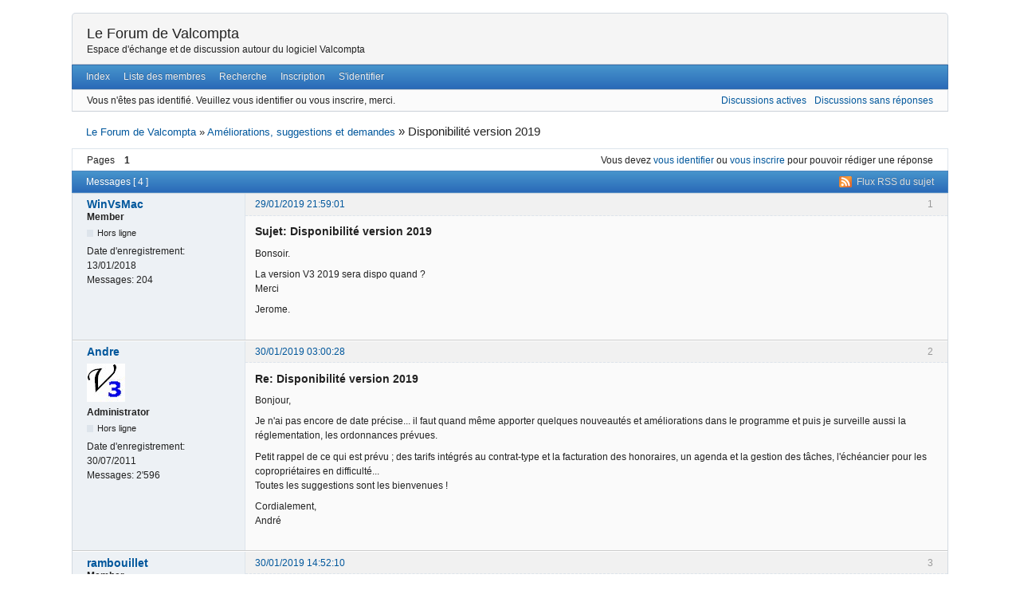

--- FILE ---
content_type: text/html; charset=utf-8
request_url: http://www.valcompta.net/forum/post4857.html
body_size: 5053
content:
<!DOCTYPE html>
<!--[if lt IE 7 ]> <html class="oldie ie6" lang="fr" dir="ltr"> <![endif]-->
<!--[if IE 7 ]>    <html class="oldie ie7" lang="fr" dir="ltr"> <![endif]-->
<!--[if IE 8 ]>    <html class="oldie ie8" lang="fr" dir="ltr"> <![endif]-->
<!--[if gt IE 8]><!--> <html lang="fr" dir="ltr"> <!--<![endif]-->
<head>
<meta charset="utf-8" />
<meta name="viewport" content="width=device-width, initial-scale=1.0">
<meta name="ROBOTS" content="NOINDEX, FOLLOW" />
<title>Disponibilité version 2019 (Page 1) - Améliorations, suggestions et demandes - Le Forum de Valcompta</title>
<link rel="alternate" type="application/rss+xml" href="https://www.valcompta.net/forum/extern.php?action=feed&amp;tid=976&amp;type=rss" title="RSS" />
<link rel="alternate" type="application/atom+xml" href="https://www.valcompta.net/forum/extern.php?action=feed&amp;tid=976&amp;type=atom" title="ATOM" />
<link rel="search" type="text/html" href="https://www.valcompta.net/forum/search.php" title="Recherche" />
<link rel="search" type="application/opensearchdescription+xml" href="https://www.valcompta.net/forum/misc.php?action=opensearch" title="Le Forum de Valcompta" />
<link rel="author" type="text/html" href="https://www.valcompta.net/forum/userlist.php" title="Liste des membres" />
<link rel="stylesheet" type="text/css" media="screen" href="https://www.valcompta.net/forum/style/Oxygen/Oxygen.min.css" />

</head>
<body>
	<div id="brd-messages" class="brd"></div>

	<div id="brd-wrap" class="brd">
	<div id="brd-viewtopic" class="brd-page paged-page">
	<div id="brd-head" class="gen-content">
		<p id="brd-access"><a href="#brd-main">Aller au contenu du Forum</a></p>
		<p id="brd-title"><a href="https://www.valcompta.net/forum/index.php">Le Forum de Valcompta</a></p>
		<p id="brd-desc">Espace d&#039;échange et de discussion autour du logiciel Valcompta</p>
	</div>
	<div id="brd-navlinks" class="gen-content">
		<ul>
		<li id="navindex"><a href="https://www.valcompta.net/forum/index.php">Index</a></li>
		<li id="navuserlist"><a href="https://www.valcompta.net/forum/userlist.php">Liste des membres</a></li>
		<li id="navsearch"><a href="https://www.valcompta.net/forum/search.php">Recherche</a></li>
		<li id="navregister"><a href="https://www.valcompta.net/forum/register.php">Inscription</a></li>
		<li id="navlogin"><a href="https://www.valcompta.net/forum/login.php">S'identifier</a></li>
	</ul>
		
	</div>
	<div id="brd-visit" class="gen-content">
		<p id="welcome"><span>Vous n'êtes pas identifié.</span> <span>Veuillez vous identifier ou vous inscrire, merci.</span></p>
		<p id="visit-links" class="options"><span id="visit-recent" class="first-item"><a href="https://www.valcompta.net/forum/search.php?action=show_recent" title="Trouvez des discussions contenant des messages récents.">Discussions actives</a></span> <span id="visit-unanswered"><a href="https://www.valcompta.net/forum/search.php?action=show_unanswered" title="Trouvez des discussions qui n'ont pas eu de réponse.">Discussions sans réponses</a></span></p>
	</div>
	
	<div class="hr"><hr /></div>
	<div id="brd-main">
		<h1 class="main-title"><a class="permalink" href="https://www.valcompta.net/forum/viewtopic.php?id=976" rel="bookmark" title="Lien permanent vers ce sujet">Disponibilité version 2019</a></h1>

		<div id="brd-crumbs-top" class="crumbs">
	<p><span class="crumb crumbfirst"><a href="https://www.valcompta.net/forum/index.php">Le Forum de Valcompta</a></span> <span class="crumb"><span> »&#160;</span><a href="https://www.valcompta.net/forum/viewforum.php?id=15">Améliorations, suggestions et demandes</a></span> <span class="crumb crumblast"><span> »&#160;</span>Disponibilité version 2019</span> </p>
</div>
		
		<div id="brd-pagepost-top" class="main-pagepost gen-content">
	<p class="paging"><span class="pages">Pages</span> <strong class="first-item">1</strong></p>
	<p class="posting">Vous devez <a href="https://www.valcompta.net/forum/login.php">vous identifier</a> ou <a href="https://www.valcompta.net/forum/register.php">vous inscrire</a> pour pouvoir rédiger une réponse</p>
</div>
		<div class="main-head">
		<p class="options"><span class="feed first-item"><a class="feed" href="https://www.valcompta.net/forum/extern.php?action=feed&amp;tid=976&amp;type=rss">Flux RSS du sujet</a></span></p>
		<h2 class="hn"><span><span class="item-info">Messages [ 4 ]</span></span></h2>
	</div>
	<div id="forum15" class="main-content main-topic">
		<div class="post odd firstpost topicpost">
			<div id="p4854" class="posthead">
				<h3 class="hn post-ident"><span class="post-num">1</span> <span class="post-byline"><span>Sujet par </span><a title="Voir le profil de WinVsMac" href="https://www.valcompta.net/forum/profile.php?id=4093">WinVsMac</a></span> <span class="post-link"><a class="permalink" rel="bookmark" title="Lien permanent vers ce message" href="https://www.valcompta.net/forum/viewtopic.php?pid=4854#p4854">29/01/2019 21:59:01</a></span></h3>
			</div>
			<div class="postbody">
				<div class="post-author">
					<ul class="author-ident">
						<li class="username"><a title="Voir le profil de WinVsMac" href="https://www.valcompta.net/forum/profile.php?id=4093">WinVsMac</a></li>
						<li class="usertitle"><span>Member</span></li>
						<li class="userstatus"><span>Hors ligne</span></li>
					</ul>
					<ul class="author-info">
						<li><span>Date d'enregistrement: <strong>13/01/2018</strong></span></li>
						<li><span>Messages: <strong>204</strong></span></li>
					</ul>
				</div>
				<div class="post-entry">
					<h4 id="pc4854" class="entry-title hn">Sujet: Disponibilité version 2019</h4>
					<div class="entry-content">
						<p>Bonsoir. </p><p>La version V3 2019 sera dispo quand ?<br />Merci</p><p>Jerome.</p>
					</div>
				</div>
			</div>
		</div>
		<div class="post even replypost">
			<div id="p4855" class="posthead">
				<h3 class="hn post-ident"><span class="post-num">2</span> <span class="post-byline"><span>Réponse par </span><a title="Voir le profil de Andre" href="https://www.valcompta.net/forum/profile.php?id=2">Andre</a></span> <span class="post-link"><a class="permalink" rel="bookmark" title="Lien permanent vers ce message" href="https://www.valcompta.net/forum/viewtopic.php?pid=4855#p4855">30/01/2019 03:00:28</a></span></h3>
			</div>
			<div class="postbody">
				<div class="post-author">
					<ul class="author-ident">
						<li class="useravatar"><img src="https://www.valcompta.net/forum/img/avatars/2.jpg" width="48" height="48" alt="Andre" /></li>
						<li class="username"><a title="Voir le profil de Andre" href="https://www.valcompta.net/forum/profile.php?id=2">Andre</a></li>
						<li class="usertitle"><span>Administrator</span></li>
						<li class="userstatus"><span>Hors ligne</span></li>
					</ul>
					<ul class="author-info">
						<li><span>Date d'enregistrement: <strong>30/07/2011</strong></span></li>
						<li><span>Messages: <strong>2'596</strong></span></li>
					</ul>
				</div>
				<div class="post-entry">
					<h4 id="pc4855" class="entry-title hn">Re: Disponibilité version 2019</h4>
					<div class="entry-content">
						<p>Bonjour,</p><p>Je n&#039;ai pas encore de date précise... il faut quand même apporter quelques nouveautés et améliorations dans le programme et puis je surveille aussi la réglementation, les ordonnances prévues.</p><p>Petit rappel de ce qui est prévu ; des tarifs intégrés au contrat-type et la facturation des honoraires, un agenda et la gestion des tâches, l&#039;échéancier pour les copropriétaires en difficulté...<br />Toutes les suggestions sont les bienvenues !</p><p>Cordialement,<br />André</p>
					</div>
				</div>
			</div>
		</div>
		<div class="post odd replypost">
			<div id="p4856" class="posthead">
				<h3 class="hn post-ident"><span class="post-num">3</span> <span class="post-byline"><span>Réponse par </span><a title="Voir le profil de rambouillet" href="https://www.valcompta.net/forum/profile.php?id=622">rambouillet</a></span> <span class="post-link"><a class="permalink" rel="bookmark" title="Lien permanent vers ce message" href="https://www.valcompta.net/forum/viewtopic.php?pid=4856#p4856">30/01/2019 14:52:10</a></span></h3>
			</div>
			<div class="postbody">
				<div class="post-author">
					<ul class="author-ident">
						<li class="username"><a title="Voir le profil de rambouillet" href="https://www.valcompta.net/forum/profile.php?id=622">rambouillet</a></li>
						<li class="usertitle"><span>Member</span></li>
						<li class="userstatus"><span>Hors ligne</span></li>
					</ul>
					<ul class="author-info">
						<li><span>Date d'enregistrement: <strong>07/12/2013</strong></span></li>
						<li><span>Messages: <strong>723</strong></span></li>
					</ul>
				</div>
				<div class="post-entry">
					<h4 id="pc4856" class="entry-title hn">Re: Disponibilité version 2019</h4>
					<div class="entry-content">
						<p>Bonjour,</p><p>Si je pouvais faire une suggestion qui va un peu plus loin que l&#039;application de Valvompta ou AG....</p><p>Périodiquement je suis confronté à me poser la question&nbsp; : mais quand a-t-on bien pu prendre cette résolution ? et à chaque fois je me coltine les OdJ de chaque AG pour retrouver et tous les ans, d&#039;une part ma mémoire défaille de plus en plus, et d&#039;autre part le nombre de résolutions augmente.</p><p>Alors existe-t-il un petit outil qui permettrait de faire cette recherche ou est ce que l&#039;un des collègues, avec une meilleure mémoire et confronté au souci, à trouver sa propre solution ?.....</p>
					</div>
				</div>
			</div>
		</div>
		<div class="post even lastpost replypost">
			<div id="p4857" class="posthead">
				<h3 class="hn post-ident"><span class="post-num">4</span> <span class="post-byline"><span>Réponse par </span><a title="Voir le profil de Andre" href="https://www.valcompta.net/forum/profile.php?id=2">Andre</a></span> <span class="post-link"><a class="permalink" rel="bookmark" title="Lien permanent vers ce message" href="https://www.valcompta.net/forum/viewtopic.php?pid=4857#p4857">30/01/2019 17:01:42</a></span></h3>
			</div>
			<div class="postbody">
				<div class="post-author">
					<ul class="author-ident">
						<li class="useravatar"><img src="https://www.valcompta.net/forum/img/avatars/2.jpg" width="48" height="48" alt="Andre" /></li>
						<li class="username"><a title="Voir le profil de Andre" href="https://www.valcompta.net/forum/profile.php?id=2">Andre</a></li>
						<li class="usertitle"><span>Administrator</span></li>
						<li class="userstatus"><span>Hors ligne</span></li>
					</ul>
					<ul class="author-info">
						<li><span>Date d'enregistrement: <strong>30/07/2011</strong></span></li>
						<li><span>Messages: <strong>2'596</strong></span></li>
					</ul>
				</div>
				<div class="post-entry">
					<h4 id="pc4857" class="entry-title hn">Re: Disponibilité version 2019</h4>
					<div class="entry-content">
						<p>Bonjour,</p><p>J&#039;ai eu un appel tout à l&#039;heure pour Val Compta AG et en rappelant que toutes les informations étaient &quot;descendues&quot; de la comptabilité vers AG mais que rien n&#039;était remonté ensuite je me suis posé des questions sur ce principe et sa pertinence.</p><p>En particulier, une meilleure articulation entre les codes travaux et les modalités de financement entre la comptabilité et le module AG seraient sans doute bienvenus</p><p>Dans cet esprit, votre idée me semble une bonne idée !!! Actuellement, non, il n&#039;y a pas d&#039;outils pour lister les décisions... côté compta, c&#039;est la liste des travaux ou opérations exceptionnelles (dans le carnet d&#039;entretien en particulier) qui serait la plus proche.<br />Côté AG, on ne peut jamais voir que les résolutions d&#039;une AG et sans véritable distinction entre &quot;décision&quot; ou résolution courante.</p><p>Peut-être que ça peut rejoindre l&#039;agenda et les tâches de la mise à jour ? Je ne sais pas, je vais voir si il faut créer un nouveau fichier mais j&#039;adhère tout à fait au principe, pour les décisions et de manière générale l&#039;origine d&#039;une règle ou obligation (RDC, statuts, cahier des charges, arrêté municipal, loi....).</p><p>A suivre donc !<br />Cordialement,<br />André</p>
					</div>
				</div>
			</div>
		</div>
	</div>

	<div class="main-foot">
		<h2 class="hn"><span><span class="item-info">Messages [ 4 ]</span></span></h2>
	</div>
		<div id="brd-pagepost-end" class="main-pagepost gen-content">
	<p class="paging"><span class="pages">Pages</span> <strong class="first-item">1</strong></p>
	<p class="posting">Vous devez <a href="https://www.valcompta.net/forum/login.php">vous identifier</a> ou <a href="https://www.valcompta.net/forum/register.php">vous inscrire</a> pour pouvoir rédiger une réponse</p>
</div>
		<div id="brd-crumbs-end" class="crumbs">
	<p><span class="crumb crumbfirst"><a href="https://www.valcompta.net/forum/index.php">Le Forum de Valcompta</a></span> <span class="crumb"><span> »&#160;</span><a href="https://www.valcompta.net/forum/viewforum.php?id=15">Améliorations, suggestions et demandes</a></span> <span class="crumb crumblast"><span> »&#160;</span>Disponibilité version 2019</span> </p>
</div>
	</div>
		<!-- forum_qpost -->
		<!-- forum_info -->
	<div class="hr"><hr /></div>
	<div id="brd-about">
		<form id="qjump" method="get" accept-charset="utf-8" action="https://www.valcompta.net/forum/viewforum.php">
	<div class="frm-fld frm-select">
		<label for="qjump-select"><span>Aller au Forum:</span></label><br />
		<span class="frm-input"><select id="qjump-select" name="id">
			<optgroup label="Divers et informations générales">
				<option value="22">Nouveautés</option>
				<option value="17">Le Saviez-Vous ???</option>
				<option value="16">Avis des utilisateurs</option>
				<option value="10">Infos, conseils, remarques en tout genre</option>
				<option value="14">Val Compta AG</option>
				<option value="13">Val Compta sous Mac OSX</option>
			</optgroup>
			<optgroup label="Versions spéciales &amp; internationales de Val Compta">
				<option value="38">Classeurs Excel gratuits de JB22</option>
				<option value="37">Version OHADA</option>
				<option value="36">Version pour campagne électorale</option>
				<option value="35">Version pour curateurs et tuteurs</option>
				<option value="34">Version pour amicalistes</option>
				<option value="33">Résidences-services et copropriétés</option>
				<option value="31">Les Associations Syndicales Libres (ASL) et AFUL</option>
				<option value="30">La copropriété divise au Québec</option>
				<option value="29">La copropriété et la loi 18-00 au Maroc</option>
				<option value="20">La copropriété et les Associations de Copropriétaires (ACP) en Belgique</option>
				<option value="18">La copropriété et Propriété Par Etage (PPE) en Suisse</option>
				<option value="39">La copropriété au Luxembourg</option>
			</optgroup>
			<optgroup label="Gestion">
				<option value="3">Copropriétaires / lots / clés &amp; tantièmes</option>
				<option value="2">Fournisseurs et factures</option>
				<option value="6">Opérations particulières / Clôtures</option>
				<option value="4">Journaux / comptes / écritures</option>
				<option value="5">Appels de charges</option>
				<option value="32">Editions</option>
			</optgroup>
			<optgroup label="Bugs et problèmes connus">
				<option value="15" selected="selected">Améliorations, suggestions et demandes</option>
				<option value="11">Bugs et problèmes en cours</option>
				<option value="12">Anciens bugs et problèmes ...</option>
			</optgroup>
		</select>
		<input type="submit" id="qjump-submit" value="Aller" /></span>
	</div>
</form>
	<p id="copyright">Propulsé par <strong><a href="https://punbb.informer.com/" target="_blank">PunBB</a></strong></p>
<p style="clear: both; ">The pun_repository official extension is installed. Copyright &copy; 2003&ndash;2009 <a href="http://punbb.informer.com/">PunBB</a>.</p>
	</div>
		<!-- forum_debug -->
	</div>
	</div>
	<script>if (typeof PUNBB === 'undefined' || !PUNBB) {
		var PUNBB = {};
	}

	PUNBB.env = {
		base_url: "https://www.valcompta.net/forum/",
		base_js_url: "https://www.valcompta.net/forum/include/js/",
		user_lang: "Francais",
		user_style: "Oxygen",
		user_is_guest: "1",
		page: "viewtopic"
	};</script>
<script src="https://www.valcompta.net/forum/style/Oxygen/responsive-nav.min.js"></script>
<script src="https://www.valcompta.net/forum/include/js/min/punbb.common.min.js"></script>
<script>(function () {
	var forum_quickjump_url = "https://www.valcompta.net/forum/viewforum.php?id=$1";
	var sef_friendly_url_array = new Array(27);
	sef_friendly_url_array[22] = "nouveautes";
	sef_friendly_url_array[17] = "le-saviezvous";
	sef_friendly_url_array[16] = "avis-des-utilisateurs";
	sef_friendly_url_array[10] = "infos-conseils-remarques-en-tout-genre";
	sef_friendly_url_array[14] = "val-compta-ag";
	sef_friendly_url_array[13] = "val-compta-sous-mac-osx";
	sef_friendly_url_array[38] = "classeurs-excel-gratuits-de-jb22";
	sef_friendly_url_array[37] = "version-ohada";
	sef_friendly_url_array[36] = "version-pour-campagne-electorale";
	sef_friendly_url_array[35] = "version-pour-curateurs-et-tuteurs";
	sef_friendly_url_array[34] = "version-pour-amicalistes";
	sef_friendly_url_array[33] = "residencesservices-et-coproprietes";
	sef_friendly_url_array[31] = "les-associations-syndicales-libres-asl-et-aful";
	sef_friendly_url_array[30] = "la-copropriete-divise-au-quebec";
	sef_friendly_url_array[29] = "la-copropriete-et-la-loi-1800-au-maroc";
	sef_friendly_url_array[20] = "la-copropriete-et-les-associations-de-coproprietaires-acp-en-belgique";
	sef_friendly_url_array[18] = "la-copropriete-et-propriete-par-etage-ppe-en-suisse";
	sef_friendly_url_array[39] = "la-copropriete-au-luxembourg";
	sef_friendly_url_array[3] = "coproprietaires-lots-cles-tantiemes";
	sef_friendly_url_array[2] = "fournisseurs-et-factures";
	sef_friendly_url_array[6] = "operations-particulieres-clotures";
	sef_friendly_url_array[4] = "journaux-comptes-ecritures";
	sef_friendly_url_array[5] = "appels-de-charges";
	sef_friendly_url_array[32] = "editions";
	sef_friendly_url_array[15] = "ameliorations-suggestions-et-demandes";
	sef_friendly_url_array[11] = "bugs-et-problemes-en-cours";
	sef_friendly_url_array[12] = "anciens-bugs-et-problemes";

	PUNBB.common.addDOMReadyEvent(function () { PUNBB.common.attachQuickjumpRedirect(forum_quickjump_url, sef_friendly_url_array); });
}());</script>

	<script>
	    var main_menu = responsiveNav("#brd-navlinks", {
		label: "Le Forum de Valcompta"
	    });
	    if(document.getElementsByClassName('admin-menu').length){
		var admin_menu = responsiveNav(".admin-menu", {
		    label: ""
		});
	    }
	    if(document.getElementsByClassName('main-menu').length){
		var profile_menu = responsiveNav(".main-menu", {
		    label: ""
		});
	    }
	</script>
</body>
</html>
